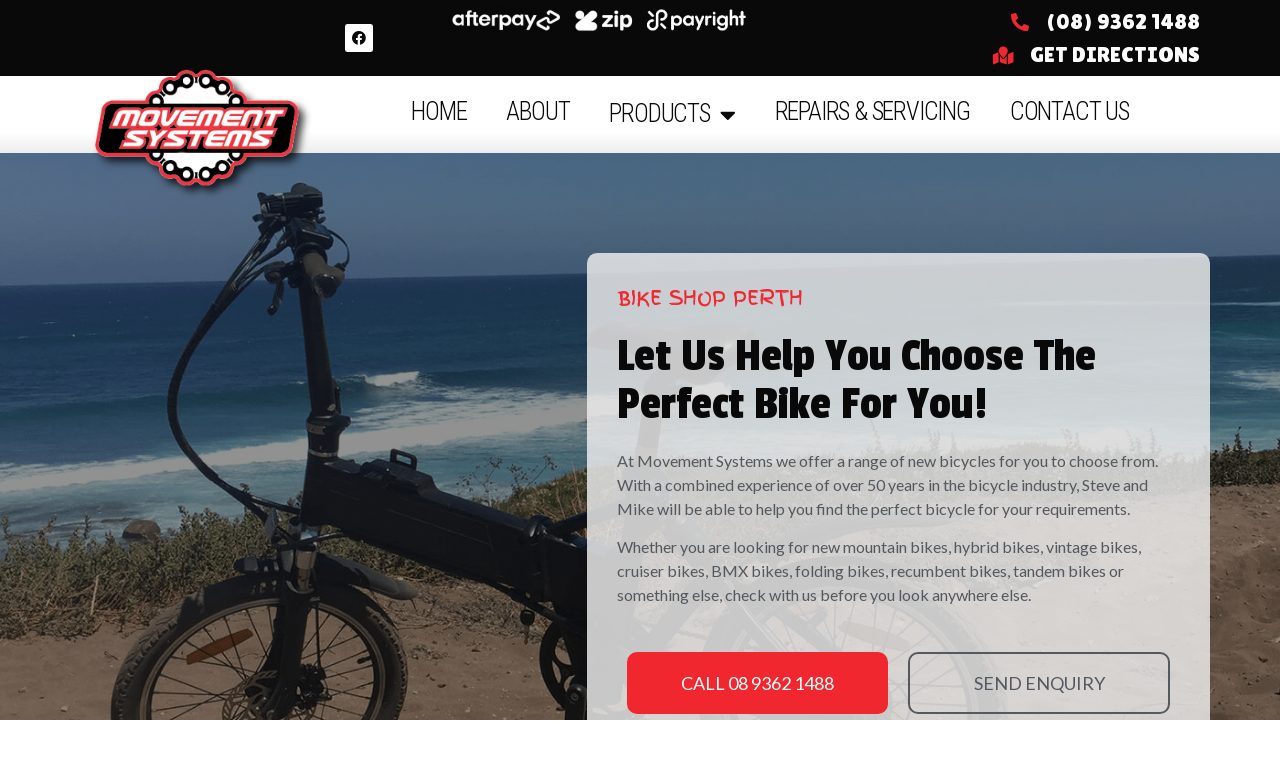

--- FILE ---
content_type: text/plain
request_url: https://www.google-analytics.com/j/collect?v=1&_v=j102&a=2020273464&t=pageview&_s=1&dl=https%3A%2F%2Fmovementsystems.com.au%2Fbike-shop-perth%2F&ul=en-us%40posix&dt=Buy%20Bike%20Perth%20%7C%20Movement%20Systems%20%7CBike%20Shop%20Perth&sr=1280x720&vp=1280x720&_u=YEBAAAABAAAAAC~&jid=1994450251&gjid=1219327628&cid=1149756407.1769317528&tid=UA-92585760-1&_gid=548712723.1769317528&_r=1&_slc=1&gtm=45He61m0n81NWDR3R7za200&gcd=13l3l3l3l1l1&dma=0&tag_exp=103116026~103200004~104527907~104528500~104684208~104684211~105391253~115495939~115938466~115938468~116185181~116185182~116682875~116992597~117041587~117042506~117223558&z=1116161599
body_size: -453
content:
2,cG-GZ6P7BX816